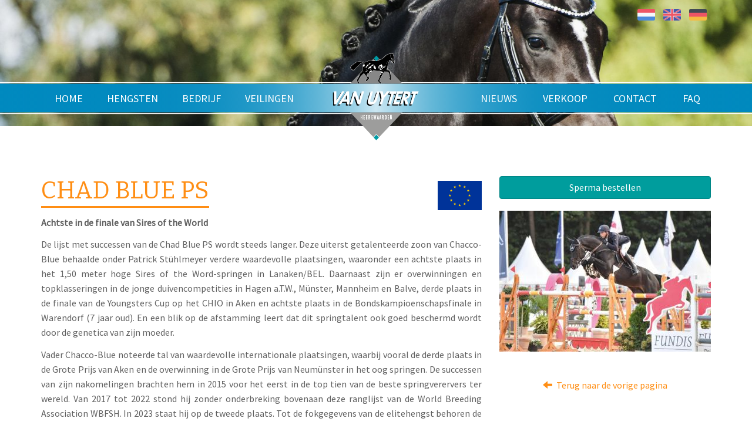

--- FILE ---
content_type: text/html; charset=utf-8
request_url: https://www.uytert.nl/nl/chad-blue-ps
body_size: 7555
content:
<!DOCTYPE html>
<html lang="en">
<head>
  <meta charset="utf-8">
  <meta name="viewport" content="width=device-width, initial-scale=1.0, maximum-scale=1.0, user-scalable=no" />
  <meta http-equiv="Content-Type" content="text/html; charset=utf-8" />
<link rel="shortcut icon" href="https://www.uytert.nl/sites/uytert.nl/files/favicon.png" type="image/png" />
<meta name="description" content="Achtste in de finale van Sires of the World De lijst met successen van de Chad Blue PS wordt steeds langer. Deze uiterst getalenteerde zoon van Chacco-Blue behaalde onder Patrick Stühlmeyer verdere waardevolle plaatsingen, waaronder een achtste plaats in het 1,50 meter hoge Sires of the Word-springen in Lanaken/BEL. Daarnaast zijn er overwinningen en topklasseringen in de" />
<meta name="generator" content="Drupal 7 (https://www.drupal.org)" />
<link rel="canonical" href="https://www.uytert.nl/nl/chad-blue-ps" />
<link rel="shortlink" href="https://www.uytert.nl/nl/node/1560" />
  <title>Chad Blue PS | Hengstenstation van Uytert</title>
  <style type="text/css" media="all">
@import url("https://www.uytert.nl/modules/system/system.base.css?t8n71m");
</style>
<style type="text/css" media="screen">
@import url("https://www.uytert.nl/sites/all/libraries/shadowbox/shadowbox.css?t8n71m");
</style>
<style type="text/css" media="print">
<!--/*--><![CDATA[/*><!--*/
#sb-container{position:relative;}#sb-overlay{display:none;}#sb-wrapper{position:relative;top:0;left:0;}#sb-loading{display:none;}

/*]]>*/-->
</style>
<style type="text/css" media="all">
@import url("https://www.uytert.nl/modules/field/theme/field.css?t8n71m");
@import url("https://www.uytert.nl/sites/all/modules/views/css/views.css?t8n71m");
</style>
<style type="text/css" media="all">
@import url("https://www.uytert.nl/sites/all/modules/ctools/css/ctools.css?t8n71m");
@import url("https://www.uytert.nl/modules/locale/locale.css?t8n71m");
@import url("https://www.uytert.nl/sites/all/modules/date/date_api/date.css?t8n71m");
</style>
<style type="text/css" media="all">
@import url("https://www.uytert.nl/sites/uytert.nl/files/less/style.lcT7MSpqAO-3uMc8C4R2lLn0kEM0mlAjCyv3ThKv574.css?t8n71m");
</style>
  <script type="text/javascript" src="https://www.uytert.nl/misc/jquery.js?v=1.4.4"></script>
<script type="text/javascript" src="https://www.uytert.nl/misc/jquery-extend-3.4.0.js?v=1.4.4"></script>
<script type="text/javascript" src="https://www.uytert.nl/misc/jquery-html-prefilter-3.5.0-backport.js?v=1.4.4"></script>
<script type="text/javascript" src="https://www.uytert.nl/misc/jquery.once.js?v=1.2"></script>
<script type="text/javascript" src="https://www.uytert.nl/misc/drupal.js?t8n71m"></script>
<script type="text/javascript" src="https://www.uytert.nl/sites/all/libraries/shadowbox/shadowbox.js?v=3.0.3"></script>
<script type="text/javascript" src="https://www.uytert.nl/sites/all/modules/shadowbox/shadowbox_auto.js?v=3.0.3"></script>
<script type="text/javascript" src="https://www.uytert.nl/sites/all/modules/google_analytics/googleanalytics.js?t8n71m"></script>
<script type="text/javascript">
<!--//--><![CDATA[//><!--
(function(i,s,o,g,r,a,m){i["GoogleAnalyticsObject"]=r;i[r]=i[r]||function(){(i[r].q=i[r].q||[]).push(arguments)},i[r].l=1*new Date();a=s.createElement(o),m=s.getElementsByTagName(o)[0];a.async=1;a.src=g;m.parentNode.insertBefore(a,m)})(window,document,"script","https://www.uytert.nl/sites/uytert.nl/files/googleanalytics/analytics.js?t8n71m","ga");ga("create", "UA-112847015-1", {"cookieDomain":"auto"});ga("set", "anonymizeIp", true);ga("send", "pageview");
//--><!]]>
</script>
<script type="text/javascript" src="https://www.uytert.nl/sites/uytert.nl/themes/twitter_bootstrap/scripts/jquery-1.11.1.min.js?t8n71m"></script>
<script type="text/javascript" src="https://www.uytert.nl/sites/uytert.nl/themes/twitter_bootstrap/scripts/owl-carousel/owl.carousel.min.js?t8n71m"></script>
<script type="text/javascript" src="https://www.uytert.nl/sites/uytert.nl/themes/twitter_bootstrap/scripts/jquery-ui.min.js?t8n71m"></script>
<script type="text/javascript" src="https://www.uytert.nl/sites/uytert.nl/themes/twitter_bootstrap/bootstrap/js/transition.js?t8n71m"></script>
<script type="text/javascript" src="https://www.uytert.nl/sites/uytert.nl/themes/twitter_bootstrap/bootstrap/js/dropdown.js?t8n71m"></script>
<script type="text/javascript" src="https://www.uytert.nl/sites/uytert.nl/themes/twitter_bootstrap/bootstrap/js/collapse.js?t8n71m"></script>
<script type="text/javascript" src="https://www.uytert.nl/sites/uytert.nl/themes/twitter_bootstrap/bootstrap/js/tooltip.js?t8n71m"></script>
<script type="text/javascript" src="https://www.uytert.nl/sites/uytert.nl/themes/twitter_bootstrap/bootstrap/js/carousel.fc.js?t8n71m"></script>
<script type="text/javascript" src="https://www.uytert.nl/sites/uytert.nl/themes/twitter_bootstrap/scripts/jquery.gmaps.js?t8n71m"></script>
<script type="text/javascript" src="https://www.uytert.nl/sites/uytert.nl/themes/twitter_bootstrap/scripts/jquery.rwdImageMaps.min.js?t8n71m"></script>
<script type="text/javascript" src="https://www.uytert.nl/sites/uytert.nl/themes/twitter_bootstrap/scripts/script.js?t8n71m"></script>
<script type="text/javascript">
<!--//--><![CDATA[//><!--

          Shadowbox.path = "/sites/all/libraries/shadowbox/";
        
//--><!]]>
</script>
<script type="text/javascript">
<!--//--><![CDATA[//><!--
jQuery.extend(Drupal.settings, {"basePath":"\/","pathPrefix":"nl\/","setHasJsCookie":0,"ajaxPageState":{"theme":"twitter_bootstrap","theme_token":"kgZbTHbhbj3nEEsm_CA1v2Xb56wdqDtEYFAHJXqhftU","js":{"misc\/jquery.js":1,"misc\/jquery-extend-3.4.0.js":1,"misc\/jquery-html-prefilter-3.5.0-backport.js":1,"misc\/jquery.once.js":1,"misc\/drupal.js":1,"sites\/all\/libraries\/shadowbox\/shadowbox.js":1,"sites\/all\/modules\/shadowbox\/shadowbox_auto.js":1,"sites\/all\/modules\/google_analytics\/googleanalytics.js":1,"0":1,"sites\/uytert.nl\/themes\/twitter_bootstrap\/scripts\/jquery-1.11.1.min.js":1,"sites\/uytert.nl\/themes\/twitter_bootstrap\/scripts\/owl-carousel\/owl.carousel.min.js":1,"sites\/uytert.nl\/themes\/twitter_bootstrap\/scripts\/jquery-ui.min.js":1,"sites\/uytert.nl\/themes\/twitter_bootstrap\/bootstrap\/js\/transition.js":1,"sites\/uytert.nl\/themes\/twitter_bootstrap\/bootstrap\/js\/dropdown.js":1,"sites\/uytert.nl\/themes\/twitter_bootstrap\/bootstrap\/js\/collapse.js":1,"sites\/uytert.nl\/themes\/twitter_bootstrap\/bootstrap\/js\/tooltip.js":1,"sites\/uytert.nl\/themes\/twitter_bootstrap\/bootstrap\/js\/carousel.fc.js":1,"sites\/uytert.nl\/themes\/twitter_bootstrap\/scripts\/jquery.gmaps.js":1,"sites\/uytert.nl\/themes\/twitter_bootstrap\/scripts\/jquery.rwdImageMaps.min.js":1,"sites\/uytert.nl\/themes\/twitter_bootstrap\/scripts\/script.js":1,"1":1},"css":{"modules\/system\/system.base.css":1,"sites\/all\/libraries\/shadowbox\/shadowbox.css":1,"0":1,"modules\/field\/theme\/field.css":1,"sites\/all\/modules\/views\/css\/views.css":1,"sites\/all\/modules\/ctools\/css\/ctools.css":1,"modules\/locale\/locale.css":1,"sites\/all\/modules\/date\/date_api\/date.css":1,"sites\/uytert.nl\/themes\/twitter_bootstrap\/style.css.less":1}},"global_filter_2":["global-filter-2-view-paard-namen","",1],"global_filter_1":["global-filter-1-view-paard-namen","",1],"shadowbox":{"animate":true,"animateFade":true,"animSequence":"wh","auto_enable_all_images":0,"auto_gallery":0,"autoplayMovies":true,"continuous":false,"counterLimit":10,"counterType":"default","displayCounter":true,"displayNav":true,"enableKeys":true,"fadeDuration":0.34999999999999997779553950749686919152736663818359375,"handleOversize":"resize","handleUnsupported":"link","initialHeight":160,"initialWidth":320,"language":"nl","modal":false,"overlayColor":"#000","overlayOpacity":0.8000000000000000444089209850062616169452667236328125,"resizeDuration":0.5500000000000000444089209850062616169452667236328125,"showMovieControls":true,"slideshowDelay":0,"viewportPadding":20,"useSizzle":false},"googleanalytics":{"trackOutbound":1,"trackMailto":1,"trackDownload":1,"trackDownloadExtensions":"7z|aac|arc|arj|asf|asx|avi|bin|csv|doc(x|m)?|dot(x|m)?|exe|flv|gif|gz|gzip|hqx|jar|jpe?g|js|mp(2|3|4|e?g)|mov(ie)?|msi|msp|pdf|phps|png|ppt(x|m)?|pot(x|m)?|pps(x|m)?|ppam|sld(x|m)?|thmx|qtm?|ra(m|r)?|sea|sit|tar|tgz|torrent|txt|wav|wma|wmv|wpd|xls(x|m|b)?|xlt(x|m)|xlam|xml|z|zip"}});
//--><!]]>
</script>
  <!-- HTML5 element support for IE6-8 -->
  <!--[if lt IE 9]>
    <script src="http://html5shiv.googlecode.com/svn/trunk/html5.js"></script>
  <![endif]-->
</head>

<body class="language-Dutch html not-front not-logged-in no-sidebars page-node page-node- page-node-1560 node-type-paard i18n-nl" >

    <div class="topBar">
	<div class="container">
		<div class="row">
			<div class="page-block page-block--half cta-menu visible-xs">
				<a href="/sperma-bestellen" target="_blank">Bestellen</a>
				<a href="tel:+310487573203"><img src="/sites/uytert.nl/themes/twitter_bootstrap/img/phone.svg"></a>
				<div class="language">  <div class="region region-language">
    <section id="block-locale-language" class="block block-locale">

<div class="content">
<ul class="language-switcher-locale-url"><li class="nl first active"><a href="/nl/chad-blue-ps" class="language-link active" xml:lang="nl">Nederlands</a></li>
<li class="en"><a href="/en/chad-blue-ps" class="language-link" xml:lang="en">English</a></li>
<li class="de last"><a href="/de/chad-blue-ps" class="language-link" xml:lang="de">Deutsch</a></li>
</ul></div>
</section> <!-- /.block -->
  </div>
</div>
			</div>
			<div class="col-md-12 hidden-xs">
				<div class="language">  <div class="region region-language">
      <div class="region region-language">
    <section id="block-locale-language" class="block block-locale">

<div class="content">
<ul class="language-switcher-locale-url"><li class="nl first active"><a href="/nl/chad-blue-ps" class="language-link active" xml:lang="nl">Nederlands</a></li>
<li class="en"><a href="/en/chad-blue-ps" class="language-link" xml:lang="en">English</a></li>
<li class="de last"><a href="/de/chad-blue-ps" class="language-link" xml:lang="de">Deutsch</a></li>
</ul></div>
</section> <!-- /.block -->
  </div>
  </div>
</div>
			</div>
		</div>
	</div>
</div>
<header class="page-header">
	<div class="container">
		<div class="row">
			<nav class="primaryNavigation">
				<button type="button" class="navbar-toggle" data-toggle="collapse" data-target=".navbar-ex1-collapse">
					<span class="sr-only">Toggle navigation</span>
					<span class="icon-bar"></span>
					<span class="icon-bar"></span>
					<span class="icon-bar"></span>
				</button>
				
				<div class="collapse navbar-collapse navbar-ex1-collapse">
									          <div class="region region-navigation">
    <section id="block-menu-block-1" class="block block-menu-block">

<div class="content">

<ul class="menu nav"><li class="first leaf menu-mlid-222"><a href="/nl">Home</a></li>
<li class="expanded menu-mlid-542 dropdown"><a href="/nl" class="dropdown-toggle" data-toggle="dropdown">Hengsten</a><ul class="dropdown-menu"><li class="first leaf menu-mlid-1008"><a href="/nl/actueel">Ons actuele Hengstenbestand</a></li>
<li class="leaf menu-mlid-1009"><a href="/nl/diepvries">Beschikbaar middels D.V. sperma</a></li>
<li class="leaf menu-mlid-565"><a href="/nl/hengsten/niet-meer-beschikbaar">Niet meer beschikbaar</a></li>
<li class="leaf menu-mlid-1010"><a href="/nl/hengsten/algemene-voorwaarden-2026">Voorwaarden 2026</a></li>
<li class="last expanded menu-mlid-1384 dropdown"><a href="/nl" class="dropdown-toggle" data-toggle="dropdown">Hesselhøj hengsten</a><ul class="dropdown-menu"><li class="first last leaf menu-mlid-1383"><a href="/nl/hengsten/schockem%C3%B6hle-hengsten/blue-hors-hengsten">Blue Hors hengsten</a></li>
</ul></li>
</ul></li>
<li class="expanded menu-mlid-557 dropdown"><a href="/nl" class="dropdown-toggle" data-toggle="dropdown">Bedrijf</a><ul class="dropdown-menu"><li class="first leaf menu-mlid-564"><a href="/nl/over-ons" title="">Over ons</a></li>
<li class="last leaf menu-mlid-563"><a href="/nl/bedrijf/fotoalbum">Fotoalbum</a></li>
</ul></li>
<li class="expanded menu-mlid-1065 dropdown"><a href="/nl" title="Verkoop pagina" class="dropdown-toggle" data-toggle="dropdown">Veilingen</a><ul class="dropdown-menu"><li class="first leaf menu-mlid-1368"><a href="/nl/excellent-dressage-sales" title="Excellent Dressage Sales">EDS</a></li>
<li class="leaf menu-mlid-1379"><a href="/nl/veilingen/mixed-sales">Mixed Sales</a></li>
<li class="last leaf menu-mlid-1370"><a href="/nl/veilingen/young-star-sales-2025" title="Young Star Sales 2025">Young Star Sales 2025</a></li>
</ul></li>
<li class="leaf menu-mlid-1144"><a href="/nl/nieuws">Nieuws</a></li>
<li class="leaf menu-mlid-560"><a href="/nl/verkoop" title="">Verkoop</a></li>
<li class="leaf menu-mlid-562"><a href="/nl/contact">Contact</a></li>
<li class="last leaf menu-mlid-1226"><a href="/nl/veelgestelde-vragen">FAQ</a></li>
</ul>
</div>
</section> <!-- /.block -->
  </div>
				    				</div>
			</nav>
		</div>
	</div>
</header>
<section class="jumbotron jumbotron--page">
	
</section>

<section class="section section--main" role="main">
	<div class="container">
					      		      		        <div class="tabs">
		          		        </div>
		      					    			
<article id="node-1560" class="node node-paard clearfix" about="/nl/chad-blue-ps" typeof="sioc:Item foaf:Document">


  <header>
            <span property="dc:title" content="Chad Blue PS" class="rdf-meta element-hidden"></span><span property="sioc:num_replies" content="0" datatype="xsd:integer" class="rdf-meta element-hidden"></span>
      </header>

  
	<div class="row">
		<div class="page-content">
              <div class="horse-head">
          <h1>Chad Blue PS</h1>
          <img class="flag" src="/sites/uytert.nl/themes/twitter_bootstrap/img/eu-flag.svg">
        </div>
      
			
			<div class="field field-name-body field-type-text-with-summary field-label-hidden"><div class="field-items"><div class="field-item even" property="content:encoded"><p><strong>Achtste in de finale van Sires of the World</strong></p>
<p>De lijst met successen van de Chad Blue PS wordt steeds langer. Deze uiterst getalenteerde zoon van Chacco-Blue behaalde onder Patrick Stühlmeyer verdere waardevolle plaatsingen, waaronder een achtste plaats in het 1,50 meter hoge Sires of the Word-springen in Lanaken/BEL. Daarnaast zijn er overwinningen en topklasseringen in de jonge duivencompetities in Hagen a.T.W., Münster, Mannheim en Balve, derde plaats in de finale van de Youngsters Cup op het CHIO in Aken en achtste plaats in de Bondskampioenschapsfinale in Warendorf (7 jaar oud). En een blik op de afstamming leert dat dit springtalent ook goed beschermd wordt door de genetica van zijn moeder.</p>
<p>Vader Chacco-Blue noteerde tal van waardevolle internationale plaatsingen, waarbij vooral de derde plaats in de Grote Prijs van Aken en de overwinning in de Grote Prijs van Neumünster in het oog springen. De successen van zijn nakomelingen brachten hem in 2015 voor het eerst in de top tien van de beste springverervers ter wereld. Van 2017 tot 2022 stond hij zonder onderbreking bovenaan deze ranglijst van de World Breeding Association WBFSH. In 2023 staat hij op de tweede plaats. Tot de fokgegevens van de elitehengst behoren de Olympisch kampioen, winnaar van individueel zilver en teambrons op het Europees kampioenschap en winnaar van de Global Champions Tour Explosion W/Ben Maher/GBR, de Olympische zesde plaats Chanyon/Daisuke Fukushima/JPN, en de Europese teamkampioen Chaqui Z/Shane Sweetnam/IRL en tweede in de Nations Cup-finale, Chacon/Eoin McMahon/IRL. Chacco-Blue bracht op vrijwel alle kampioenschappen de meeste nakomelingen. Meer dan 100 van zijn zonen zijn goedgekeurd, waaronder onze internationaal zeer succesvolle Chac Boy PS, Chacfly PS en Chacoon Blue, evenals onze verrichtingstestwinnaar Dobrock Champion, zesde plaats op de federale kampioenschappen en Oldenburgs belangrijkste premiewinnaar Chaccothage Blue PS.</p>
<p>Moeder Sancenta bracht ook de merrie Chancia (v. Chacco-Blue). Hieruit komt Diasandro Blue (v. Diaron)/Ádám Faluhelyi/HUN, die succesvol is op de internationale jongerentour, voort. Air Force One (v. Action Blue), halfbroer van zijn moeder Sancenta, was in 2023 als zesjarige succesvol op de internationale youngster tour met Tressy Muhr/ISR.</p>
<p>Tot de afstamming behoren onder meer de wereldbekerwinnaar Sandro Boy/Marcus Ehning, de teamolympisch kampioen en Europees kampioen, evenals de wereldbekerwinnaar Dobel's Cento/Otto Becker en de Furioso II-zoon Fürstengold.</p>
<p>Grootmoeder Finja kwam internationaal uit voor Brazilië onder haar sportnaam Censcha. Ze is moeder van negen internationale springpaarden, waarvan drie met 1.70 meter en drie 1.60 meter parcourssuccessen: Lago (v. Lando)/Stephan Calonge/FRA, Santo (v. Sandro Boy)/Saif Omar Ahmed Thabet/ UAE, Chabento ( door Chacco-Blue)/Sandra Piwowarczyk/POL, Chacitol (door Chacco-Blue)/Krzysztof Okla/POL, Chabento (door Chacco-Blue)/Sandra Piwowarczyk/POL, H5 Quintol (door Quintedner)/Eduardo Pereira de Menezes/BRA (5e plaats team Olympische Spelen 2016 in Rio/BRA), Ursus (v. Canturo)/Liubov Kochetova/RUS, Sancho (v. Sandro Boy)/Jens Vandenberk/BEL en Nicotin (v. Nintender)/Omar Al-Wassiti Hassoun/IRQ .</p>
<p>De goedgekeurde hengst Landgold (v. Landfriese I), in 2000 vice-federaal kampioen van de vijfjarige springpaarden onder Katharina Offel, komt uit de overgrootmoeder Fraija, die succesvol was in de middenklasse springpaardencompetitie en zelf half- zus van het 1.50 meter springpaard Goldcup (v. Goldtstern) Björn Nagel en Oliver Lemmer zijn internationaal succesvol. Haar zoon Laurioso (v. Lauterbach) is internationaal succesvol tot 1.50 meter.</p>
<p>Uit de Trakehner-merrielijn komen de hengsten Imperator (v. Immer Voran) en Cornet's Blue Z (v. Balou du Reventon) en tal van sportpaarden.</p>
<p>De moeder is de zus van zes 1.60 meter springpaarden.</p>
</div></div></div>
			
			<div class="row">
				<div class="page-block page-block--half">
					<div class="box box--blue box--spaced box--details">
						<dl class="horse-details">
							<dt>Kleur</dt>
							<dd>Zwartbruin</dd>
							<dt>Geboortedatum</dt>
							<dd><span class="date-display-single" property="dc:date" datatype="xsd:dateTime" content="2015-01-01T00:00:00+01:00">2015</span></dd>
							<dt>Stokmaat</dt>
							<dd>1.73 m</dd>

															<dt>Familie</dt>
								<dd>TONGA, T 16 A (Hauptgestut Trakehnen), alt Trak. fam. nr. 0022</dd>
							
															<dt>Goedgekeurd voor</dt>
								<dd><p>Deutsches Sport Pferde</p>
<p>Hannover</p>
<p>Holstein</p>
<p>Mecklenburg</p>
<p>OS-International</p>
<p>Rheinland</p>
<p>Westfalen</p>
<p>Zweden</p>
<p>Italië</p>
<p>Zangersheide</p>
</dd>
							
															<dt>Dekgeld gust</dt>
								<dd>€ 1.000,-</dd>
							
															<dt>Dekgeld toeslag</dt>
								<dd>€ 0,-</dd>
							
															<dt>Dekgeld totaal</dt>
								<dd>€ 1.000,-</dd>
							
															<dt>Sperma beschikbaar</dt>
								<dd>Vers / Diepvries</dd>
							
							
															<dt>Overige informatie</dt>
								<dd><p>WFFS negatief</p>
<p>Let op: voor de hengsten van Schockemöhle gelden andere voorwaarden! <a href="https://schockemoehle.com/Hengste/Infos-Service/#deckbedingungen" target="_blank" rel="noopener">Klik hier voor de voorwaarden.</a></p>
</dd>
													</dl>
					</div>
				</div>

							</div>



	        
					    	<a class="btn btn-primary btn--bestellen visible-xs" href="/sperma-bestellen">Sperma bestellen</a>
			
			<div class="horse-details-images visible-xs">
				<div class="field field-name-field-image-1 field-type-image field-label-hidden"><div class="field-items"><div class="field-item even"><div class="sb-image sb-gallery sb-gallery-gallery"><a href="https://www.uytert.nl/sites/uytert.nl/files/media/horses/images/0551d3eef57ecb4f03515499df5ccc84_chad-blue-ps.jpg" rel="shadowbox[gallery]" title=""><img class="image-paarden_images_sidebar" typeof="foaf:Image" src="https://www.uytert.nl/sites/uytert.nl/files/styles/paarden_images_sidebar/public/media/horses/images/0551d3eef57ecb4f03515499df5ccc84_chad-blue-ps.jpg?itok=m19x1bUB" alt="" title="Chad Blue PS" /></a></div></div></div></div>
				
	            	            
	            	            
	            	            
	            	            
				 <button onclick="goBack()" class="horse-back"><span class="glyphicon glyphicon-arrow-left"></span>Terug naar de vorige pagina</button>


				<script>
				function goBack() {
				    window.history.back();
				}
				</script>

			</div>


							<h2 class="header--striped horse-videos-title">Video's</h2>
				<div class="embed-responsive embed-responsive-16by9 horse-details-video">
					<iframe class="embed-responsive-item" src="https://www.youtube.com/embed/75raCt0urac?list=PL0EbwWeaXdVzNwnpNAkMJWP79T7Zir_hs&amp;index=11"></iframe>
				</div>
	        
	        
	        
	        
	        
		</div>
		<aside class="page-aside">



					    	<a class="btn btn-primary btn--bestellen hidden-xs" href="/sperma-bestellen">Sperma bestellen</a>
			

			<div class="horse-details-images hidden-xs">
				<div class="field field-name-field-image-1 field-type-image field-label-hidden"><div class="field-items"><div class="field-item even"><div class="sb-image sb-gallery sb-gallery-gallery"><a href="https://www.uytert.nl/sites/uytert.nl/files/media/horses/images/0551d3eef57ecb4f03515499df5ccc84_chad-blue-ps.jpg" rel="shadowbox[gallery]" title=""><img class="image-paarden_images_sidebar" typeof="foaf:Image" src="https://www.uytert.nl/sites/uytert.nl/files/styles/paarden_images_sidebar/public/media/horses/images/0551d3eef57ecb4f03515499df5ccc84_chad-blue-ps.jpg?itok=m19x1bUB" alt="" title="Chad Blue PS" /></a></div></div></div></div>
				
	            	            
	            	            
	            	            
	            	            
				 <button onclick="goBack()" class="horse-back"><span class="glyphicon glyphicon-arrow-left"></span>Terug naar de vorige pagina</button>


				<script>
				function goBack() {
				    window.history.back();
				}
				</script>

			</div>
		</aside>
	</div>

	
		
		<h2 class="header--striped horse-pedigree-title">
			Pedigree
		</h2>


		<div id="collapsePedigree">
			Stamboek wordt geladen...
		<script>
			jQuery( document ).ready(function() {
				jQuery('#collapsePedigree').load('/horsetelex.php?id=2289865')
				});

			</script>
		</div>
	
      <footer>
                </footer>
  
  
</article> <!-- /.node -->

		
	</div>
</section>


<footer class="page-footer">
	<div class="container">	
		<div class="row">
			<div class="page-block-wrap">
				<h3>Hengstenstation van Uytert</h3>
				<div class="row">
					<div class="page-block page-block--half">
						  <div class="region region-footer-contact">
    <section id="block-block-2" class="block block-block">

<div class="content">
<p>Van Heemstraweg 6<br />6624 KJ  Heerewaarden</p>
<table border="0">
<tbody>
<tr>
<td width="50%"><strong>Telefoon</strong></td>
<td>+31 (0) 487 57 32 03</td>
</tr>
<tr>
<td><strong>Fax</strong></td>
<td>+31 (0) 487 57 32 04</td>
</tr>
<tr>
<td><strong>Mobiel Joop</strong></td>
<td>+31 (0) 653 22 42 71</td>
</tr>
<tr>
<td><strong> </strong></td>
<td> </td>
</tr>
</tbody>
</table>
<p> </p>
<p> </p>
<p><a href="/sites/uytert.nl/files/Algemene%20Voorwaarden%20Lang.pdf" target="_blank" title="Algemene Voorwaarden Hengstenstation van Uytert"><span style="font-size: small;">Algemene voorwaarden</span></a></p>
</div>
</section> <!-- /.block -->
  </div>
					</div>
					<div class="page-block page-block--half">
						  <div class="region region-footer-contact-2">
    <section id="block-block-3" class="block block-block">

<div class="content">
<table border="0">
<tbody>
<tr>
<td width="50%"><strong>Bestellen</strong></td>
<td><a href="mailto:orders@uytert.nl">orders@uytert.nl</a></td>
</tr>
<tr>
<td><strong>Contact</strong></td>
<td><a href="mailto:info@uytert.nl">info@uytert.nl</a></td>
</tr>
<tr>
<td><strong>Website</strong></td>
<td><a href="http://www.uytert.nl">www.uytert.nl</a></td>
</tr>
</tbody>
</table>
</div>
</section> <!-- /.block -->
  </div>
					</div>
				</div>
			</div>
			<div class="page-block">
				  <div class="region region-footer-socialmedia">
    <section id="block-block-7" class="block block-block">

<div class="content">
<h3>Social Media</h3>
<p>Op de hoogte blijven van alle ins en outs van Hengstenstation van Uytert? Volg ons op Social Media!</p>
<p><a href="https://www.facebook.com/hengstenstationvanuytert/" target="_blank"> <img src="/sites/uytert.nl/files/facebook.png" border="0" width="27" height="26" /></a>   <a href="https://www.youtube.com/channel/UC6IgC5iipXTzFPb0iDkaT_Q" target="_blank"><img src="/sites/uytert.nl/files/youtube.png" border="0" width="24" height="29" /></a></p>
</div>
</section> <!-- /.block -->
  </div>
			</div>
		</div>
	</div>
	<div class="copyright">
		<div class="container">
			<div class="row">
				<a href="http://olland.biz">powered by HorseManager - olland.biz</a>
			</div>
		</div>
	</div>
</footer>    
  <div id="array-messages">

  </div>
</body>
</html>


--- FILE ---
content_type: text/html; charset=UTF-8
request_url: https://www.uytert.nl/horsetelex.php?id=2289865
body_size: 1390
content:
<table class="table table--studbook-new" id="pedigreetable"class="table mb-0"><tbody _ngcontent-sc215=""><tr _ngcontent-sc215=""><td _ngcontent-sc215="" rowspan="8"><div _ngcontent-sc215="" class="horse-wrapper"><div _ngcontent-sc215="" class="horse"><div _ngcontent-sc215="" class="names stallion"><a _ngcontent-sc130="" container="body" class="horse-link" target="_blank" href="http://www.horsetelex.nl//horses/pedigree/2289865/chad-blue-ps">CHAD BLUE PS</a> <span _ngcontent-sc215="" container="body" ngbtooltip="Klik voor beschikbaar sperma van deze hengst" class="hover-pointer"></span><a _ngcontent-sc215="" ngbtooltip="Nakomelingen" container="body" target="_blank" href="http://www.horsetelex.nl//horses/progeny/2289865"></a><a _ngcontent-sc215="" ngbtooltip="Wijzig" container="body" target="_blank" href="http://www.horsetelex.nl//horses/horsechanges/new/2289865"></a></div><div _ngcontent-sc215=""><div _ngcontent-sc214="" class="detail-horse"><div _ngcontent-sc214=""><span _ngcontent-sc214="">Hengst </span><span _ngcontent-sc214="">2015 </span><span _ngcontent-sc214="">Bruin </span><span _ngcontent-sc214=""></span></div><div _ngcontent-sc214="" class="detail-horse"><span _ngcontent-sc214="">OS </span><span _ngcontent-sc214="">276418180017515 </span></div><div _ngcontent-sc214="" class="predicates"></div><div _ngcontent-sc214=""><span _ngcontent-sc214="" container="body" class="font-italic">Ggk.: HOLST </span></div><div _ngcontent-sc214="" class="sportscores"><span _ngcontent-sc214="">1,50m Spr. </span></div><div _ngcontent-sc214="">FEI (107QX82)</div><div _ngcontent-sc214="" class="mt-3"></div></div></div></div></div></td><td _ngcontent-sc215="" rowspan="4"><div _ngcontent-sc215="" class="horse-wrapper"><div _ngcontent-sc215="" class="horse"><div _ngcontent-sc215="" class="names stallion"><a _ngcontent-sc130="" container="body" class="horse-link" target="_blank" href="http://www.horsetelex.nl//horses/pedigree/118901/chacco-blue">CHACCO-BLUE</a> <span _ngcontent-sc215="" container="body" ngbtooltip="Klik voor beschikbaar sperma van deze hengst" class="hover-pointer"></span><a _ngcontent-sc215="" ngbtooltip="Nakomelingen" container="body" target="_blank" href="http://www.horsetelex.nl//horses/progeny/118901"></a><a _ngcontent-sc215="" ngbtooltip="Wijzig" container="body" target="_blank" href="http://www.horsetelex.nl//horses/horsechanges/new/118901"></a></div><div _ngcontent-sc214="" class="detail-horse"><div _ngcontent-sc214="" class="detail-horse"><span _ngcontent-sc214="">MECKL </span><span _ngcontent-sc214="">276327271025998 </span></div><div _ngcontent-sc214="" class="predicates"></div><div _ngcontent-sc214=""><span _ngcontent-sc214="">1998 </span><span _ngcontent-sc214="">Bruin </span><span _ngcontent-sc214="">1,72 m</span></div><div _ngcontent-sc214="" class="detail-horse"><span _ngcontent-sc214="" container="body" class="font-italic">Ggk.: HANN, MECKL, OLDBG, OS, RHEIN, SF, SWB, WESTF </span></div><div _ngcontent-sc214="" class="sportscores"><span _ngcontent-sc214="">1,60m Spr. </span></div><div _ngcontent-sc214=""></div></div></div></div></td><td _ngcontent-sc215="" rowspan="2"><div _ngcontent-sc215="" class="horse-wrapper"><div _ngcontent-sc215="" class="horse"><div _ngcontent-sc215="" class="names stallion"><a _ngcontent-sc130="" container="body" class="horse-link" target="_blank" href="http://www.horsetelex.nl//horses/pedigree/14022/chambertin">CHAMBERTIN</a> <a _ngcontent-sc215="" ngbtooltip="Nakomelingen" container="body" target="_blank" href="http://www.horsetelex.nl//horses/progeny/14022"></a><a _ngcontent-sc215="" ngbtooltip="Wijzig" container="body" target="_blank" href="http://www.horsetelex.nl//horses/horsechanges/new/14022"></a></div><div _ngcontent-sc214="" class="detail-horse"><div _ngcontent-sc214="" class="detail-horse"><span _ngcontent-sc214="">HOLST </span><span _ngcontent-sc214="">276321210097093 </span></div><div _ngcontent-sc214="" class="predicates"></div><div _ngcontent-sc214=""><span _ngcontent-sc214="">1993 </span><span _ngcontent-sc214="">Bruin </span><span _ngcontent-sc214="">1,69 m</span></div><div _ngcontent-sc214="" class="detail-horse"><span _ngcontent-sc214="" container="body" class="font-italic">Ggk.: BADWU, HOLST, OLDBG, OS </span></div><div _ngcontent-sc214="" class="sportscores"><span _ngcontent-sc214="">1,35m Spr. </span></div><div _ngcontent-sc214=""></div></div></div></div></td><td _ngcontent-sc215="" rowspan="1"><div _ngcontent-sc215="" class="horse-wrapper"><div _ngcontent-sc215="" class="horse"><div _ngcontent-sc215="" class="names stallion"><a _ngcontent-sc130="" container="body" class="horse-link" target="_blank" href="http://www.horsetelex.nl//horses/pedigree/14023/cambridge">CAMBRIDGE</a> <a _ngcontent-sc215="" ngbtooltip="Nakomelingen" container="body" target="_blank" href="http://www.horsetelex.nl//horses/progeny/14023"></a><a _ngcontent-sc215="" ngbtooltip="Wijzig" container="body" target="_blank" href="http://www.horsetelex.nl//horses/horsechanges/new/14023"></a></div><div _ngcontent-sc214="" class="detail-horse"><div _ngcontent-sc214=""><span _ngcontent-sc214="">HOLST </span><span _ngcontent-sc214="">1988</span></div><div _ngcontent-sc214="" class="sportscores"><span _ngcontent-sc214="">1,40m Spr. </span></div><div _ngcontent-sc214=""></div></div></div></div></td></tr><tr _ngcontent-sc215=""><td _ngcontent-sc215="" rowspan="1"><div _ngcontent-sc215="" class="horse-wrapper"><div _ngcontent-sc215="" class="horse"><div _ngcontent-sc215="" class="names"><a _ngcontent-sc130="" container="body" class="horse-link" target="_blank" href="http://www.horsetelex.nl//horses/pedigree/14024/desiree-vii">DESIREE VII</a> <a _ngcontent-sc215="" ngbtooltip="Nakomelingen" container="body" target="_blank" href="http://www.horsetelex.nl//horses/progeny/14024"></a><a _ngcontent-sc215="" ngbtooltip="Wijzig" container="body" target="_blank" href="http://www.horsetelex.nl//horses/horsechanges/new/14024"></a></div><div _ngcontent-sc214="" class="detail-horse"><div _ngcontent-sc214=""><span _ngcontent-sc214="">HOLST </span><span _ngcontent-sc214="">1989</span></div><div _ngcontent-sc214="" class="sportscores"></div><div _ngcontent-sc214=""></div></div></div></div></td></tr><tr _ngcontent-sc215=""><td _ngcontent-sc215="" rowspan="2"><div _ngcontent-sc215="" class="horse-wrapper"><div _ngcontent-sc215="" class="horse"><div _ngcontent-sc215="" class="names"><a _ngcontent-sc130="" container="body" class="horse-link" target="_blank" href="http://www.horsetelex.nl//horses/pedigree/43213/contara">CONTARA</a> <a _ngcontent-sc215="" ngbtooltip="Nakomelingen" container="body" target="_blank" href="http://www.horsetelex.nl//horses/progeny/43213"></a><a _ngcontent-sc215="" ngbtooltip="Wijzig" container="body" target="_blank" href="http://www.horsetelex.nl//horses/horsechanges/new/43213"></a></div><div _ngcontent-sc214="" class="detail-horse"><div _ngcontent-sc214="" class="detail-horse"><span _ngcontent-sc214="">MECKL </span><span _ngcontent-sc214="">276327270320294 </span></div><div _ngcontent-sc214="" class="predicates">Verbandsprämie</div><div _ngcontent-sc214=""><span _ngcontent-sc214="">1994 </span><span _ngcontent-sc214="">Bruin </span><span _ngcontent-sc214="">1,66 m</span></div><div _ngcontent-sc214="" class="detail-horse"></div><div _ngcontent-sc214="" class="sportscores"><span _ngcontent-sc214="">1,50m Spr. </span></div><div _ngcontent-sc214=""></div></div></div></div></td><td _ngcontent-sc215="" rowspan="1"><div _ngcontent-sc215="" class="horse-wrapper"><div _ngcontent-sc215="" class="horse"><div _ngcontent-sc215="" class="names stallion"><a _ngcontent-sc130="" container="body" class="horse-link" target="_blank" href="http://www.horsetelex.nl//horses/pedigree/467/contender">CONTENDER</a> <a _ngcontent-sc215="" ngbtooltip="Nakomelingen" container="body" target="_blank" href="http://www.horsetelex.nl//horses/progeny/467"></a><a _ngcontent-sc215="" ngbtooltip="Wijzig" container="body" target="_blank" href="http://www.horsetelex.nl//horses/horsechanges/new/467"></a></div><div _ngcontent-sc214="" class="detail-horse"><div _ngcontent-sc214=""><span _ngcontent-sc214="">HOLST </span><span _ngcontent-sc214="">1984</span></div><div _ngcontent-sc214="" class="sportscores"></div><div _ngcontent-sc214=""></div></div></div></div></td></tr><tr _ngcontent-sc215=""><td _ngcontent-sc215="" rowspan="1"><div _ngcontent-sc215="" class="horse-wrapper"><div _ngcontent-sc215="" class="horse"><div _ngcontent-sc215="" class="names"><a _ngcontent-sc130="" container="body" class="horse-link" target="_blank" href="http://www.horsetelex.nl//horses/pedigree/43214/godahra-ii">GODAHRA II</a> <a _ngcontent-sc215="" ngbtooltip="Nakomelingen" container="body" target="_blank" href="http://www.horsetelex.nl//horses/progeny/43214"></a><a _ngcontent-sc215="" ngbtooltip="Wijzig" container="body" target="_blank" href="http://www.horsetelex.nl//horses/horsechanges/new/43214"></a></div><div _ngcontent-sc214="" class="detail-horse"><div _ngcontent-sc214=""><span _ngcontent-sc214="">MECKL </span><span _ngcontent-sc214="">1990</span></div><div _ngcontent-sc214="" class="sportscores"><span _ngcontent-sc214="">1,50m Spr. </span></div><div _ngcontent-sc214=""></div></div></div></div></td></tr><tr _ngcontent-sc215=""><td _ngcontent-sc215="" rowspan="4"><div _ngcontent-sc215="" class="horse-wrapper"><div _ngcontent-sc215="" class="horse"><div _ngcontent-sc215="" class="names"><a _ngcontent-sc130="" container="body" class="horse-link" target="_blank" href="http://www.horsetelex.nl//horses/pedigree/2101728/sancenta">SANCENTA</a> <a _ngcontent-sc215="" ngbtooltip="Nakomelingen" container="body" target="_blank" href="http://www.horsetelex.nl//horses/progeny/2101728"></a><a _ngcontent-sc215="" ngbtooltip="Wijzig" container="body" target="_blank" href="http://www.horsetelex.nl//horses/horsechanges/new/2101728"></a></div><div _ngcontent-sc214="" class="detail-horse"><div _ngcontent-sc214="" class="detail-horse"><span _ngcontent-sc214="">OS </span><span _ngcontent-sc214="">276418181304008 </span></div><div _ngcontent-sc214="" class="predicates"></div><div _ngcontent-sc214=""><span _ngcontent-sc214="">2008 </span><span _ngcontent-sc214="">Bruin </span><span _ngcontent-sc214=""></span></div><div _ngcontent-sc214="" class="detail-horse"></div><div _ngcontent-sc214="" class="sportscores"></div><div _ngcontent-sc214=""></div></div></div></div></td><td _ngcontent-sc215="" rowspan="2"><div _ngcontent-sc215="" class="horse-wrapper"><div _ngcontent-sc215="" class="horse"><div _ngcontent-sc215="" class="names stallion"><a _ngcontent-sc130="" container="body" class="horse-link" target="_blank" href="http://www.horsetelex.nl//horses/pedigree/8475/sandro-boy">SANDRO BOY</a> <a _ngcontent-sc215="" ngbtooltip="Nakomelingen" container="body" target="_blank" href="http://www.horsetelex.nl//horses/progeny/8475"></a><a _ngcontent-sc215="" ngbtooltip="Wijzig" container="body" target="_blank" href="http://www.horsetelex.nl//horses/horsechanges/new/8475"></a></div><div _ngcontent-sc214="" class="detail-horse"><div _ngcontent-sc214="" class="detail-horse"><span _ngcontent-sc214="">OLDBG </span><span _ngcontent-sc214="">276333330887393 </span></div><div _ngcontent-sc214="" class="predicates"></div><div _ngcontent-sc214=""><span _ngcontent-sc214="">1993 </span><span _ngcontent-sc214="">Donkerbruin </span><span _ngcontent-sc214="">1,70 m</span></div><div _ngcontent-sc214="" class="detail-horse"><span _ngcontent-sc214="" container="body" class="font-italic">Ggk.: BAVAR, HANN, HOLST, OLDBG, OS, RHEIN, SBS, SF, SWB, ZANG </span></div><div _ngcontent-sc214="" class="sportscores"><span _ngcontent-sc214="">1,60m Spr. </span></div><div _ngcontent-sc214=""></div></div></div></div></td><td _ngcontent-sc215="" rowspan="1"><div _ngcontent-sc215="" class="horse-wrapper"><div _ngcontent-sc215="" class="horse"><div _ngcontent-sc215="" class="names stallion"><a _ngcontent-sc130="" container="body" class="horse-link" target="_blank" href="http://www.horsetelex.nl//horses/pedigree/2689/sandro">SANDRO</a> <a _ngcontent-sc215="" ngbtooltip="Nakomelingen" container="body" target="_blank" href="http://www.horsetelex.nl//horses/progeny/2689"></a><a _ngcontent-sc215="" ngbtooltip="Wijzig" container="body" target="_blank" href="http://www.horsetelex.nl//horses/horsechanges/new/2689"></a></div><div _ngcontent-sc214="" class="detail-horse"><div _ngcontent-sc214=""><span _ngcontent-sc214="">HOLST </span><span _ngcontent-sc214="">1974</span></div><div _ngcontent-sc214="" class="sportscores"><span _ngcontent-sc214="">1,60m Spr. </span></div><div _ngcontent-sc214=""></div></div></div></div></td></tr><tr _ngcontent-sc215=""><td _ngcontent-sc215="" rowspan="1"><div _ngcontent-sc215="" class="horse-wrapper"><div _ngcontent-sc215="" class="horse"><div _ngcontent-sc215="" class="names"><a _ngcontent-sc130="" container="body" class="horse-link" target="_blank" href="http://www.horsetelex.nl//horses/pedigree/8476/wiadora">WIADORA</a> <a _ngcontent-sc215="" ngbtooltip="Nakomelingen" container="body" target="_blank" href="http://www.horsetelex.nl//horses/progeny/8476"></a><a _ngcontent-sc215="" ngbtooltip="Wijzig" container="body" target="_blank" href="http://www.horsetelex.nl//horses/horsechanges/new/8476"></a></div><div _ngcontent-sc214="" class="detail-horse"><div _ngcontent-sc214=""><span _ngcontent-sc214="">OLDBG </span><span _ngcontent-sc214="">1989</span></div><div _ngcontent-sc214="" class="sportscores"></div><div _ngcontent-sc214=""></div></div></div></div></td></tr><tr _ngcontent-sc215=""><td _ngcontent-sc215="" rowspan="2"><div _ngcontent-sc215="" class="horse-wrapper"><div _ngcontent-sc215="" class="horse"><div _ngcontent-sc215="" class="names"><a _ngcontent-sc130="" container="body" class="horse-link" target="_blank" href="http://www.horsetelex.nl//horses/pedigree/637704/mom-s-finja">MOM'S FINJA</a> <a _ngcontent-sc215="" ngbtooltip="Nakomelingen" container="body" target="_blank" href="http://www.horsetelex.nl//horses/progeny/637704"></a><a _ngcontent-sc215="" ngbtooltip="Wijzig" container="body" target="_blank" href="http://www.horsetelex.nl//horses/horsechanges/new/637704"></a></div><div _ngcontent-sc214="" class="detail-horse"><div _ngcontent-sc214="" class="detail-horse"><span _ngcontent-sc214="">OLDBG </span><span _ngcontent-sc214="">276433330954200 </span></div><div _ngcontent-sc214="" class="predicates">Hauptstutbuch</div><div _ngcontent-sc214=""><span _ngcontent-sc214="">2000 </span><span _ngcontent-sc214="">Schimmel </span><span _ngcontent-sc214=""></span></div><div _ngcontent-sc214="" class="detail-horse"></div><div _ngcontent-sc214="" class="sportscores"><span _ngcontent-sc214="">1,40m Spr. </span></div><div _ngcontent-sc214=""></div></div></div></div></td><td _ngcontent-sc215="" rowspan="1"><div _ngcontent-sc215="" class="horse-wrapper"><div _ngcontent-sc215="" class="horse"><div _ngcontent-sc215="" class="names stallion"><a _ngcontent-sc130="" container="body" class="horse-link" target="_blank" href="http://www.horsetelex.nl//horses/pedigree/5123/cento">CENTO</a> <a _ngcontent-sc215="" ngbtooltip="Nakomelingen" container="body" target="_blank" href="http://www.horsetelex.nl//horses/progeny/5123"></a><a _ngcontent-sc215="" ngbtooltip="Wijzig" container="body" target="_blank" href="http://www.horsetelex.nl//horses/horsechanges/new/5123"></a></div><div _ngcontent-sc214="" class="detail-horse"><div _ngcontent-sc214=""><span _ngcontent-sc214="">HOLST </span><span _ngcontent-sc214="">1989</span></div><div _ngcontent-sc214="" class="sportscores"><span _ngcontent-sc214="">1,60m Spr. </span></div><div _ngcontent-sc214=""></div></div></div></div></td></tr><tr _ngcontent-sc215=""><td _ngcontent-sc215="" rowspan="1"><div _ngcontent-sc215="" class="horse-wrapper"><div _ngcontent-sc215="" class="horse"><div _ngcontent-sc215="" class="names"><a _ngcontent-sc130="" container="body" class="horse-link" target="_blank" href="http://www.horsetelex.nl//horses/pedigree/76035/fraija">FRAIJA</a> <a _ngcontent-sc215="" ngbtooltip="Nakomelingen" container="body" target="_blank" href="http://www.horsetelex.nl//horses/progeny/76035"></a><a _ngcontent-sc215="" ngbtooltip="Wijzig" container="body" target="_blank" href="http://www.horsetelex.nl//horses/horsechanges/new/76035"></a></div><div _ngcontent-sc214="" class="detail-horse"><div _ngcontent-sc214=""><span _ngcontent-sc214="">HESS </span><span _ngcontent-sc214="">1985</span></div><div _ngcontent-sc214="" class="sportscores"><span _ngcontent-sc214="">1,30m Spr. </span></div><div _ngcontent-sc214=""></div></div></div></div></td></tr></tbody></table>

--- FILE ---
content_type: text/css
request_url: https://www.uytert.nl/sites/all/modules/views/css/views.css?t8n71m
body_size: 950
content:
.views-exposed-form .views-exposed-widget {
  float: left; /* LTR */
  padding: .5em 1em 0 0; /* LTR */
}

.views-exposed-form .views-exposed-widget .form-submit {
  margin-top: 1.6em;
}

.views-exposed-form .form-item,
.views-exposed-form .form-submit {
  margin-top: 0;
  margin-bottom: 0;
}

.views-exposed-form label {
  font-weight: bold;
}

.views-exposed-widgets {
  margin-bottom: .5em;
}

/* table style column align */
.views-align-left {
  text-align: left;
}
.views-align-right {
  text-align: right;
}
.views-align-center {
  text-align: center;
}

/* Remove the border on tbody that system puts in */
.views-view-grid tbody {
  border-top: none;
}

.view .progress-disabled {
  float: none;
}


#webform-client-form-10 .form-item-captcha-response .control-label{
      color: #fff;
    margin-left: 0;
    padding-left: 0;
    float: unset;
    position: unset;
    text-align: start;
    margin-left: 15px;
    padding-right: 0;
    width: 22%;
}
#webform-client-form-10 .form-item-captcha-response .field-prefix{
      color: #fff;
}
#webform-client-form-10 .form-item-captcha-response .description{
      margin-left: 14px;
    color: #fff;
}
/* Gallery Css */

.page-node-1223.node-type-gallery .field {
  margin: 20px;
  padding: 10px;
  border: 3px solid #cdcdcd;
  border-radius: 5px;
  background-color: #3e3e3e;
}

.page-node-1223.node-type-gallery .field-label {
  font-weight: bold;
  margin-bottom: 10px;
}

/* Gallery styles */
.page-node-1223.node-type-gallery .field-items {
  display: grid;
  grid-template-columns: repeat(auto-fill, minmax(250px, 1fr));
  gap: 10px;
}

.page-node-1223.node-type-gallery .field-item {
  position: relative;
  overflow: hidden;
  border: 1px solid #ddd;
  border-radius: 5px;
  box-shadow: 0 2px 4px rgba(0, 0, 0, 0.1);
  transition: transform 0.3s ease, box-shadow 0.3s ease;
}

.page-node-1223.node-type-gallery .field-item img {
  width: 100%;
  height: auto;
  display: block;
  transition: transform 0.3s ease;
}

.page-node-1223.node-type-gallery .field-item:hover {
  transform: translateY(-10px);
  box-shadow: 0 8px 16px rgba(0, 0, 0, 0.5); /* Darker shadow */
}

.page-node-1223.node-type-gallery .field-item:hover img {
  transform: scale(1.1);
}

/* Lightbox effect */
.page-node-1223.node-type-gallery .field-item::after {
  content: attr(alt);
  position: absolute;
  bottom: 0;
  left: 0;
  width: 100%;
  padding: 10px;
  background: rgba(0, 0, 0, 0.6);
  color: #fff;
  text-align: center;
  opacity: 0;
  transition: opacity 0.3s ease;
}

.page-node-1223.node-type-gallery .field-item:hover::after {
  opacity: 1;
}

/* Responsive adjustments */
@media (max-width: 600px) {
  .page-node-1223.node-type-gallery .field-items {
      grid-template-columns: repeat(auto-fill, minmax(150px, 1fr));
  }
}

/* Hide comments section */
.page-node-1223.node-type-gallery #comments, .page-node-1223.node-type-gallery .submitted {
  display: none;
}


--- FILE ---
content_type: image/svg+xml
request_url: https://www.uytert.nl/sites/uytert.nl/themes/twitter_bootstrap/img/eu-flag.svg
body_size: 490
content:
<svg xmlns="http://www.w3.org/2000/svg" viewBox="0 0 30 20">
  <!-- Blue background -->
  <rect width="30" height="20" fill="#003399"/>
  <defs>
    <!-- Define one 5‑pointed star centered at (0,0)
         Original outer radius: 0.556 (half of 20/18) -->
    <polygon id="star" fill="#FFCC00"
             points="
        0,-0.556
        0.125,-0.172
        0.528,-0.172
        0.202,0.066
        0.327,0.449
        0,0.212
       -0.327,0.449
       -0.202,0.066
       -0.528,-0.172
       -0.125,-0.172"/>
  </defs>
  <!-- Place 12 stars evenly around a circle of radius ~6.667,
       each star is now scaled by 1.8 -->
  <use href="#star" transform="translate(15,3.333) scale(1.8)"/>
  <use href="#star" transform="translate(18.333,4.222) scale(1.8)"/>
  <use href="#star" transform="translate(20.777,6.667) scale(1.8)"/>
  <use href="#star" transform="translate(21.667,10) scale(1.8)"/>
  <use href="#star" transform="translate(20.777,13.333) scale(1.8)"/>
  <use href="#star" transform="translate(18.333,15.778) scale(1.8)"/>
  <use href="#star" transform="translate(15,16.667) scale(1.8)"/>
  <use href="#star" transform="translate(11.667,15.778) scale(1.8)"/>
  <use href="#star" transform="translate(9.223,13.333) scale(1.8)"/>
  <use href="#star" transform="translate(8.333,10) scale(1.8)"/>
  <use href="#star" transform="translate(9.223,6.667) scale(1.8)"/>
  <use href="#star" transform="translate(11.667,4.222) scale(1.8)"/>
</svg>


